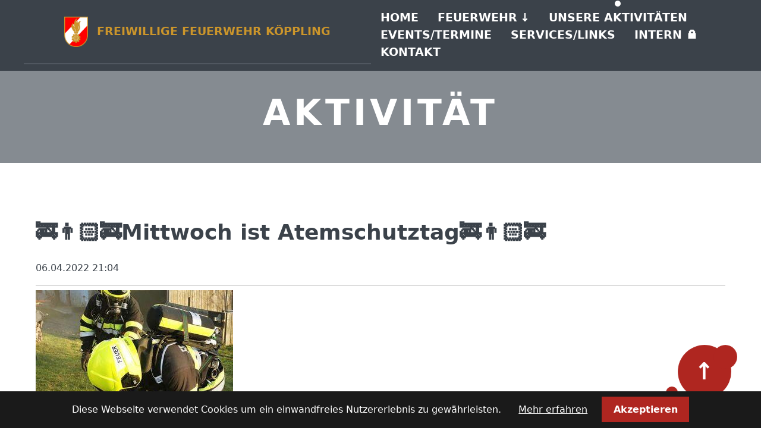

--- FILE ---
content_type: text/html; charset=UTF-8
request_url: https://www.ff-koeppling.at/unsere-aktivitaeten/aktivitaet/mittwoch-ist-atemschutztag.html
body_size: 16790
content:
<!DOCTYPE html>
<html lang="de">
<head>
<meta charset="UTF-8">
<title>🚒👨🏻‍🚒Mittwoch ist Atemschutztag🚒👨🏻‍🚒 - Feuerwehr Köppling</title>
<base href="https://www.ff-koeppling.at/">
<meta name="robots" content="index,follow">
<meta name="description" content="🚒👨🏻‍🚒Mittwoch ist Atemschutztag🚒👨🏻‍🚒 Auch heute beübte wieder ein Trupp unser Brandhaus in Köppling. Wir wünschen noch eine schöne Restwoche😉 #FFKöppling #Atemschutz">
<meta name="generator" content="Contao Open Source CMS">
<meta name="viewport" content="width=device-width, initial-scale=1.0">
<meta property="og:title" content="🚒👨🏻‍🚒Mittwoch ist Atemschutztag🚒👨🏻‍🚒 - Feuerwehr Köppling"/>
<meta property="og:description" content="🚒👨🏻‍🚒Mittwoch ist Atemschutztag🚒👨🏻‍🚒
Auch heute beübte wieder ein Trupp unser Brandhaus in Köppling.
Wir wünschen noch eine schöne Restwoche😉
#FFKöppling #Atemschutz"/>
<meta property="og:url" content="https://www.ff-koeppling.at/unsere-aktivitaeten/aktivitaet/mittwoch-ist-atemschutztag.html"/>
<!--<link rel="shortcut icon" href="files/zeroOne/img/favicon.ico" type="image/x-icon"/>-->
<script src="assets/js/jquery.min.js,navigation.js,cookiebar.min.js-e8d95579.js"></script>
<link rel="stylesheet" href="assets/css/theme-components.scss,6bee58f12bdd0b2360fadb9621f2a4b016698947.s...-aa1111ed.css">
</head>
<body id="top" class="chrome">
<div id="wrapper">
<header id="header">
<div class="inside">
<!-- indexer::stop -->
<nav class="navbar bg-grey mod_navigation block" id="open-nav"  itemscope itemtype="http://schema.org/SiteNavigationElement">
<div class="navbar-section">
<div class="mod_article block" id="article-3">
<div class="ce_hyperlink wappen  block">
<figure class="image_container">
<a href="./" class="hyperlink_img">
<img src="files/ffkoeppling/assets/img/wappen.png" width="400" height="501" alt="">
</a>
</figure>
</div>
<a class="logo-text" href="https://www.ff-koeppling.at"><span>Freiwillige Feuerwehr Köppling</span></a>
</div>
</div>
<div class="navbar-section">
<a href="unsere-aktivitaeten/aktivitaet/mittwoch-ist-atemschutztag.html#skipNavigation2" class="invisible">Navigation überspringen</a>
<a href="https://www.ff-koeppling.at/unsere-aktivitaeten/aktivitaet/mittwoch-ist-atemschutztag.html#open-nav" class="open-nav" aria-label="Navigation">
<span class="line"></span>
<span class="line"></span>
<span class="line"></span>
</a>
<a href="https://www.ff-koeppling.at/unsere-aktivitaeten/aktivitaet/mittwoch-ist-atemschutztag.html#close-nav" class="close-nav" id="close-nav" aria-label="Close Navigation"></a>
<ul class="level_1">
<li class="show-lg search">
<div class="mod_article block" id="article-52">
<!-- indexer::stop -->
<div class="mod_search header-search block">
<form method="get">
<div class="formbody">
<div class="widget widget-text form-group">
<label for="ctrl_keywords_22" class="invisible">Suchbegriffe</label>
<input type="search" name="keywords" id="ctrl_keywords_22" class="text form-input" value="">
</div>
<div class="widget widget-submit">
<button type="submit" id="ctrl_submit_22" class="submit btn btn-primary">
<span class="invisible">Suchen</span>
</button>
</div>
</div>
</form>
</div>
<!-- indexer::continue -->
</div>
</li>
<li class="first"><a href="./" title="Startseite" class="first" itemprop="url"><span itemprop="name">Home</span></a>
</li>
<li class="submenu"><a href="feuerwehr.html" title="Feuerwehr" class="submenu" aria-haspopup="true" itemprop="url"><span itemprop="name">Feuerwehr</span></a>
<a href="#feuerwehr" class="open-dropdown"><span>+</span></a>
<ul class="level_2">
<li class="first"><a href="feuerwehr/ruesthaus.html" title="Rüsthaus" class="first" itemprop="url"><span itemprop="name">Rüsthaus</span></a>
</li>
<li><a href="feuerwehr/fahrzeuge.html" title="Fahrzeuge" itemprop="url"><span itemprop="name">Fahrzeuge</span></a>
</li>
<li><a href="feuerwehr/mannschaft.html" title="Mannschaft" itemprop="url"><span itemprop="name">Mannschaft</span></a>
</li>
<li class="last"><a href="feuerwehr/chronik.html" title="Chronik" class="last" itemprop="url"><span itemprop="name">Chronik</span></a>
</li>
</ul>
</li>
<li class="trail"><a href="unsere-aktivitaeten.html" title="Unsere Aktivitäten" class="trail" itemprop="url"><span itemprop="name">Unsere Aktivitäten</span></a>
</li>
<li><a href="events-termine.html" title="Events/Termine" itemprop="url"><span itemprop="name">Events/Termine</span></a>
</li>
<li><a href="services-links.html" title="Services/Links" itemprop="url"><span itemprop="name">Services/Links</span></a>
</li>
<li><a href="intern.html" title="Intern 🔒" itemprop="url"><span itemprop="name">Intern 🔒</span></a>
</li>
<li class="last"><a href="kontakt.html" title="Nehmen Sie Kontakt mit uns auf" class="last" itemprop="url"><span itemprop="name">Kontakt</span></a>
</li>
</ul>
<div class="mod_article block" id="article-51">
<!-- indexer::stop -->
<div class="mod_search header-search block">
<a href="https://www.ff-koeppling.at/unsere-aktivitaeten/aktivitaet/mittwoch-ist-atemschutztag.html#search" class="open-search" id="search"></a>
<a href="https://www.ff-koeppling.at/unsere-aktivitaeten/aktivitaet/mittwoch-ist-atemschutztag.html#close-search" class="close-search" id="close-search">+</a>
<form method="get">
<div class="formbody">
<div class="widget widget-text form-group">
<label for="ctrl_keywords_21" class="invisible">Suchbegriffe</label>
<input type="search" name="keywords" id="ctrl_keywords_21" class="text form-input" value="">
</div>
<div class="widget widget-submit">
<button type="submit" id="ctrl_submit_21" class="submit btn btn-primary">Suchen</button>
</div>
</div>
</form>
</div>
<!-- indexer::continue -->
</div>
<a id="skipNavigation2" class="invisible">&nbsp;</a>
</div>
</nav>
<!-- indexer::continue -->
</div>
</header>
<div id="container">
<main id="main">
<div class="inside">
<div class="mod_article seitenbild block" id="article-90">
<!--<img class="article_background" src="/files/ffkoeppling/assets/img/pageimage.jpg" alt="Seitenbild">-->
<div class="article_inner">
<h1 class="ce_headline ">
Aktivität
</h1>
</div>
</div>
<div class="mod_article block" id="article-88">
<div class="mod_newsreader block">
<div class="layout_full block">
<!--
1649271853-->
<h1>🚒👨🏻‍🚒Mittwoch ist Atemschutztag🚒👨🏻‍🚒</h1>
<p class="info"><time datetime="2022-04-06T21:04:13+02:00">06.04.2022 21:04</time> <!-- --></p>
<hr>
<figure class="image_container float_above">
<picture>
<source srcset="assets/images/8/377462782448031_1851465538381074teaser_img-12494b29.jpg" media="(max-width: 960px)" width="332" height="332">
<img src="assets/images/8/377462782448031_1851465538381074teaser_img-12494b29.jpg" width="332" height="332" alt="" loading="lazy">
</picture>
</figure>
<div class="ce_text block">
🚒👨🏻‍🚒Mittwoch ist Atemschutztag🚒👨🏻‍🚒<br />
<br />
Auch heute beübte wieder ein Trupp unser Brandhaus in Köppling.<br />
<br />
Wir wünschen noch eine schöne Restwoche😉<br />
<br />
#FFKöppling #Atemschutz  </div>
<hr>
<div class="elements">
<div class="ce_image  block">
<figure class="image_container">
<a href="files/ffkoeppling/Bilder/Facebook/377462782448031_1851465538381074/377462782448031_1851465538381074_content_0.jpg" data-lightbox="">
<img src="files/ffkoeppling/Bilder/Facebook/377462782448031_1851465538381074/377462782448031_1851465538381074_content_0.jpg" width="332" height="720" alt="">
</a>
</figure>
</div>
<div class="ce_image  block">
<figure class="image_container">
<a href="files/ffkoeppling/Bilder/Facebook/377462782448031_1851465538381074/377462782448031_1851465538381074_content_1.jpg" data-lightbox="">
<img src="files/ffkoeppling/Bilder/Facebook/377462782448031_1851465538381074/377462782448031_1851465538381074_content_1.jpg" width="332" height="720" alt="">
</a>
</figure>
</div>
<div class="ce_image  block">
<figure class="image_container">
<a href="files/ffkoeppling/Bilder/Facebook/377462782448031_1851465538381074/377462782448031_1851465538381074_content_2.jpg" data-lightbox="">
<img src="files/ffkoeppling/Bilder/Facebook/377462782448031_1851465538381074/377462782448031_1851465538381074_content_2.jpg" width="720" height="332" alt="">
</a>
</figure>
</div>
<div class="ce_image  block">
<figure class="image_container">
<a href="files/ffkoeppling/Bilder/Facebook/377462782448031_1851465538381074/377462782448031_1851465538381074_content_3.jpg" data-lightbox="">
<img src="files/ffkoeppling/Bilder/Facebook/377462782448031_1851465538381074/377462782448031_1851465538381074_content_3.jpg" width="332" height="720" alt="">
</a>
</figure>
</div>
<div class="ce_image  block">
<figure class="image_container">
<a href="files/ffkoeppling/Bilder/Facebook/377462782448031_1851465538381074/377462782448031_1851465538381074_content_4.jpg" data-lightbox="">
<img src="files/ffkoeppling/Bilder/Facebook/377462782448031_1851465538381074/377462782448031_1851465538381074_content_4.jpg" width="720" height="332" alt="">
</a>
</figure>
</div>
<div class="ce_hyperlink  block">
<a href="https://www.facebook.com/377462782448031/posts/1851465538381074/" class="hyperlink_txt" title="Auf Facebook ansehen" target="_blank" rel="noreferrer noopener">mehr auf Facebook</a>
</div>
</div>
</div>
<div class="sibling_navigation">
<a href="unsere-aktivitaeten/aktivitaet/mras-%C3%BCbung-am-dorngrabenkreuz-1.html" class="next">
<span class="arrow-news">←</span>  Neuerer Beitrag
</a>
<a href="unsere-aktivitaeten/aktivitaet/1-mras-%C3%BCbung-nach-pandemie.html" class="previous">
Älterer Beitrag <span class="arrow-news">→</span>
</a>
</div>
<!-- indexer::stop -->
<p class="back"><a href="javascript:history.go(-1)" title="Zurück">Zurück</a></p>
<!-- indexer::continue -->
</div>
</div>
</div>
</main>
</div>
<footer id="footer" class="page-footer">
<div class="bg-grey newsletter"></div>
<div class="main-footer">
<div class="mod_article col-mx-auto columns block" id="article-4">
<div class="ce_ct_wrapperStart logo-address column col-3 col-sm-12 col-md-6 col-lg-5 ce_wrapper block">
<div class="ce_image col-12 column block">
<figure class="image_container" style="margin-top:15px;">
<img src="files/zeroOne/img/0.1-theme-logo-white.svg" width="174" height="157" alt="" loading="lazy">
</figure>
</div>
</div><div class="ce_ct_wrapperStart logo-address links column col-6 col-sm-12 col-md-6 col-lg-5 ce_wrapper block">
<div class="ce_text col-6 column col-lg-12 block">
<p><strong>Freiwillige Feuerwehr<br>Köppling<br></strong><br>Köppling 15<br>8561 Söding-St. Johann</p>
</div>
<div class="ce_text col-6 column col-lg-12 block">
<p><span lang="de">Telefon: +43 3143 / 2622<br></span><em>(Nicht permanent besetzt)<br></em><br>HBI Ing. Stefan Stocker:<br>+43 664 / 88449070</p>
<p>OBI Werner Holzer<br>+43 676 / 9468418</p>
</div>
</div><div class="ce_ct_wrapperStart links col-3 column col-sm-12 col-md-6 col-lg-7 ce_wrapper block">
<div class="ce_hyperlink s-circle bg-white  block">
<figure class="image_container">
<a href="https://www.facebook.com/feuerwehrkoeppling" aria-label="Facebook" title="Facebook" rel="noreferrer noopener" class="hyperlink_img" target="_blank">
<img src="files/zeroOne/img/icon_facebook.svg" width="14" height="28" alt="">
</a>
</figure>
</div>
<!-- indexer::stop -->
<nav class="mod_customnav block">
<a href="unsere-aktivitaeten/aktivitaet/mittwoch-ist-atemschutztag.html#skipNavigation4" class="invisible">Navigation überspringen</a>
<ul class="level_1">
<li class="first"><a href="kontakt.html" title="Nehmen Sie Kontakt mit uns auf" class="first">Kontakt</a></li>
<li><a href="impressum.html" title="Wer für diese Webseite verantwortlich ist">Impressum</a></li>
<li class="last"><a href="datenschutz.html" title="Datenschutzerklärung" class="last">Datenschutz</a></li>
</ul>
<span id="skipNavigation4" class="invisible"></span>
</nav>
<!-- indexer::continue -->
</div>
</div>
</div>
<div class="footer-copyright">
<div class="mod_article col-mx-auto block" id="article-10">
<div class="ce_text col-mx-auto  block">
<p style="text-align: center;">© <strong>Freiwillige Feuerwehr</strong> <strong>Köppling </strong>2024</p>
</div>
<!-- indexer::stop -->
<div class="ce_toplink  block">
<a href="unsere-aktivitaeten/aktivitaet/mittwoch-ist-atemschutztag.html#top" title="Nach oben">↑</a>
</div>
<!-- indexer::continue -->
</div>
</div></footer>
</div>
<script src="assets/jquery-ui/js/jquery-ui.min.js?v=1.13.2"></script>
<script>jQuery(function($){$(document).accordion({heightStyle:'content',header:'.toggler',collapsible:!0,create:function(event,ui){ui.header.addClass('active');$('.toggler').attr('tabindex',0)},activate:function(event,ui){ui.newHeader.addClass('active');ui.oldHeader.removeClass('active');$('.toggler').attr('tabindex',0)}})})</script>
<script src="files/ffkoeppling/assets/js/masonry.js?v=20ad940d"></script><script src="files/ffkoeppling/assets/js/custom.js?v=20ad940d"></script><script type="application/ld+json">
{
    "@context": "https:\/\/schema.org",
    "@graph": [
        {
            "@type": "WebPage"
        },
        {
            "@id": "#\/schema\/image\/62aa8c74-5bd2-11ed-8ec5-02425042ae8b",
            "@type": "ImageObject",
            "contentUrl": "\/assets\/images\/8\/377462782448031_1851465538381074teaser_img-12494b29.jpg"
        },
        {
            "@id": "#\/schema\/image\/62aa8c64-5bd2-11ed-8ec5-02425042ae8b",
            "@type": "ImageObject",
            "contentUrl": "\/files\/ffkoeppling\/Bilder\/Facebook\/377462782448031_1851465538381074\/377462782448031_1851465538381074_content_0.jpg"
        },
        {
            "@id": "#\/schema\/image\/62aa8c54-5bd2-11ed-8ec5-02425042ae8b",
            "@type": "ImageObject",
            "contentUrl": "\/files\/ffkoeppling\/Bilder\/Facebook\/377462782448031_1851465538381074\/377462782448031_1851465538381074_content_1.jpg"
        },
        {
            "@id": "#\/schema\/image\/62aa8c41-5bd2-11ed-8ec5-02425042ae8b",
            "@type": "ImageObject",
            "contentUrl": "\/files\/ffkoeppling\/Bilder\/Facebook\/377462782448031_1851465538381074\/377462782448031_1851465538381074_content_2.jpg"
        },
        {
            "@id": "#\/schema\/image\/62aa8c06-5bd2-11ed-8ec5-02425042ae8b",
            "@type": "ImageObject",
            "contentUrl": "\/files\/ffkoeppling\/Bilder\/Facebook\/377462782448031_1851465538381074\/377462782448031_1851465538381074_content_3.jpg"
        },
        {
            "@id": "#\/schema\/image\/634e0839-5bd2-11ed-8ec5-02425042ae8b",
            "@type": "ImageObject",
            "contentUrl": "\/files\/ffkoeppling\/Bilder\/Facebook\/377462782448031_1851465538381074\/377462782448031_1851465538381074_content_4.jpg"
        },
        {
            "@id": "#\/schema\/news\/51",
            "@type": "NewsArticle",
            "author": {
                "@type": "Person",
                "name": "Oliver Posvek"
            },
            "datePublished": "2022-04-06T21:04:13+02:00",
            "description": "🚒👨🏻‍🚒Mittwoch ist Atemschutztag🚒👨🏻‍🚒\nAuch heute beübte wieder ein Trupp unser Brandhaus in Köppling.\nWir wünschen noch eine schöne Restwoche😉\n#FFKöppling #Atemschutz",
            "headline": "🚒👨🏻‍🚒Mittwoch ist Atemschutztag🚒👨🏻‍🚒",
            "image": {
                "@id": "#\/schema\/image\/62aa8c74-5bd2-11ed-8ec5-02425042ae8b",
                "@type": "ImageObject",
                "contentUrl": "\/assets\/images\/8\/377462782448031_1851465538381074teaser_img-12494b29.jpg"
            },
            "text": "mehr auf Facebook",
            "url": "unsere-aktivitaeten\/aktivitaet\/mittwoch-ist-atemschutztag.html"
        }
    ]
}
</script>
<script type="application/ld+json">
{
    "@context": "https:\/\/schema.contao.org",
    "@graph": [
        {
            "@type": "Page",
            "fePreview": false,
            "groups": [],
            "noSearch": false,
            "pageId": 54,
            "protected": false,
            "title": "🚒👨🏻‍🚒Mittwoch ist Atemschutztag🚒👨🏻‍🚒"
        }
    ]
}
</script>
<!-- indexer::stop -->
<div class="cookiebar cookiebar--position-bottom" role="complementary" aria-describedby="cookiebar-text" style="display:none;" data-cookiebar="COOKIEBAR_1">
<div id="cookiebar-text" class="cookiebar__text" aria-live="assertive" role="alert">
<span class="cookiebar__message">Diese Webseite verwendet Cookies um ein einwandfreies Nutzererlebnis zu gewährleisten.</span>
<a href="datenschutz.html" class="cookiebar__link" title="Mehr erfahren">Mehr erfahren</a>
</div>
<button class="cookiebar__button" data-cookiebar-accept>Akzeptieren</button>
</div>
<!-- indexer::continue -->
</body>
</html>